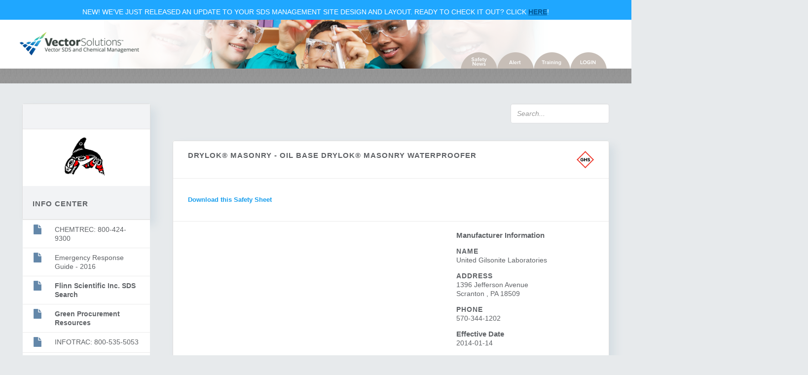

--- FILE ---
content_type: text/html; charset=utf-8
request_url: http://quileutenation-wa.safeschoolssds.com/document/view/7c5caf1f-3225-4ad3-95ab-00e45de65344/35e844c9-e3c4-42e5-bc13-c0e82cdece6d/DRYLOK%C2%AE%20Masonry%20-%20Oil%20Base%20DRYLOK%C2%AE%20Masonry%20Waterproofer
body_size: 53410
content:
<!DOCTYPE html>
<html> <head>
  <!-- Global Site Tag (gtag.js) - Google Analytics -->
  <script async src="https://www.googletagmanager.com/gtag/js?id=UA-572011-12"></script>
  <script>
    window.dataLayer = window.dataLayer || [];
    function gtag(){dataLayer.push(arguments);}
    gtag('js', new Date());
    gtag('config', 'UA-572011-12');
  </script>

  <meta charset="utf-8">
  <meta http-equiv="X-UA-Compatible" content="IE=edge">
  <meta name="viewport" content="width=device-width, initial-scale=1"> <title>Vector SDS and Chemical Management</title> <link rel="stylesheet" href="/static/css/bootstrap/bootstrap.min.css" 
   type="text/css">
  <link rel="stylesheet" href="/static/css/reset.css" type="text/css">
  <link rel="stylesheet" href="/static/css/_base.css" type="text/css">
  <link rel="stylesheet" href="/static/css/_layout.css" type="text/css">
  <link rel="stylesheet" href="/static/css/_module.css" type="text/css">
  <link rel="stylesheet" href="/static/css/_state.css" type="text/css">
  <link rel="stylesheet" href="/static/css/_override.css" type="text/css">
  <!--[if IE 8]><!-->
  <link rel="stylesheet" href="/static/css/file-upload.css" type="text/css">
  <!--<![endif]-->
  <!--[if gte IE 9]><!-->
  <link rel="stylesheet" href="/static/css/checkboxes.css" type="text/css">
  <!--<![endif]-->
  <link rel="stylesheet" href="/static/css/plugins/daterangepicker-bs2.css">
  <link rel="stylesheet" href="/static/css/plugins/daterangepicker-bs3.css">
  <link rel="stylesheet" href="/static/css/plugins/dataTables.bootstrap.css">
  <link rel="stylesheet" href="/static/css/plugins/dropzone-custom.css">
  <link rel="stylesheet" href="/static/css/plugins/toastr.min.css">
  <link rel="stylesheet" href="/static/css/plugins/jstree.min.css">
  <script type="text/javascript" language="javascript">
    if (window.console === undefined)
    {
      window.console = {log: function() {} };
    }
  </script>
  <script>
    var sl = {};
    sl.global = function() {
      toastr.options = {
         "closeButton": false,
         "debug": false,
         "positionClass": "toast-top-right",
         "onclick": null,
         "showDuration": "300",
         "hideDuration": "1000",
         "timeOut": "5000",
         "extendedTimeOut": "1000",
         "showEasing": "swing",
         "hideEasing": "linear",
         "showMethod": "fadeIn",
         "hideMethod": "fadeOut"
      };
    };
  </script>

  <link rel="icon" href="/static/logos/touch-icons/favicon-512x512-1-32x32.png" sizes="32x32" />
  <link rel="icon" href="/static/logos/touch-icons/favicon-512x512-1-192x192.png" sizes="192x192" />
  <link rel="apple-touch-icon" href="/static/logos/touch-icons/favicon-512x512-1-180x180.png" />
  <meta name="msapplication-TileImage" content="/static/logos/touch-icons/favicon-512x512-1-270x270.png" />

</head>  <body class="w-banner"> <div class="top-banner">
  <div class="inner">
    <p>NEW! We’ve just released an update to your SDS Management site design and layout. Ready to check it out? Click <a href="http://quileutenation-wa.newlook.safeschoolssds.com/document/view/7c5caf1f-3225-4ad3-95ab-00e45de65344/35e844c9-e3c4-42e5-bc13-c0e82cdece6d/DRYLOK%C2%AE%20Masonry%20-%20Oil%20Base%20DRYLOK%C2%AE%20Masonry%20Waterproofer">Here</a>!</p>
  </div>
</div>  <div id="navCenter">
  <div class="extend-edges-nav"> <img src="/static/images/nav-images/hero-bg.png" width="100%"/> </div>
  <a href="/">
    <img id="logo" src="/static/logos/market/sds/SS-SDS.png"
     alt="Quileute Tribal School">
  </a>
  <ul class="nav"> <li class="bubbles">
      <a class="bubble-inner bubble_news" target="_blank"
       href="http://www.safeschools.com/news/enewsletters.php"></a>
    </li>
    <li class="bubbles">
      <a class="bubble-inner bubble_alert" target="_blank"
       href="http://www.safeschoolsalert.com/"></a>
    </li>
    <li class="bubbles">
      <a class="bubble-inner bubble_training" target="_blank"
       href="http://www.safeschools.com/"></a>
    </li>  <li class="bubbles">
      <a class="bubble-inner bubble_login" onclick="$('#loginModal').modal()">
      </a>  </li>
  </ul>  <!-- Login Modal -->
  <div class="modal fade" id="loginModal" tabindex="-1" role="dialog" 
   aria-labelledby="myModalLabel" aria-hidden="true">
    <div class="modal-dialog">
      <div class="modal-content">
        <div class="modal-header">
          <button type="button" class="close" data-dismiss="modal" 
           aria-hidden="true">&times;</button>
          <h4 class="modal-title" id="myModalLabel"> login </h4>
        </div>
        <div class="modal-body">
          <form method="post" class="form-signin" role="form" action="/">
            <input id="username" name="__auth_user" type="text" 
             class="form-control" placeholder="Username" required autofocus>
            <input name="__auth_pass" type="password" id="password" 
             class="form-control" placeholder="password" 
             required>
            <button class="btn btn-lg btn-primary btn-block" 
             type="submit">Sign in</button>
          </form>
        </div>
      </div>
    </div>
  </div>  </div>
<div class="pattern-line"></div> <div class="info-center child-toggle-wrap col-sm-4 col-lg-3">
  <div id="info-center" class="border-wrap">
    <div class="header clearfix">  </div>
    <div class="logo-wrap">
      <div class="logo-inner">
        <img class="site-logo" src="/document/repo/c27f1873-081f-42f5-8a22-ec9e62257c72"
             alt="Quileute Tribal School" />
      </div>
    </div>
    <div class="header">
      <h2>info center</h2>
    </div>
    <ul class="item-list list-dropdown">    <li class="list-row clearfix">
        <div class="row-content small-row">
          <div class="item-icon">
            <img src="/static/images/icon/icon-small.png" />
          </div>
          <div class="title-area">  <p>CHEMTREC:  800-424-9300</p>
  </div>
        </div>
      </li>  <li class="list-row clearfix">
        <div class="row-content small-row">
          <div class="item-icon">
            <img src="/static/images/icon/icon-small.png" />
          </div>
          <div class="title-area">   <a href="/document/view/4dbdd639-0923-4b2d-af9f-07a52d8d6e95/2ea14269-5b96-4092-87fe-44d8b9d6c44f/">
              <p>Emergency Response Guide - 2016</p>     
            </a>  </div>
        </div>
      </li>  <li class="list-row clearfix">
        <div class="row-content small-row">
          <div class="item-icon">
            <img src="/static/images/icon/icon-small.png" />
          </div>
          <div class="title-area">  <p><a href="http://www.flinnsci.com/msds-search.aspx" target="_blank" >Flinn Scientific Inc. SDS Search</a></p>
  </div>
        </div>
      </li>  <li class="list-row clearfix">
        <div class="row-content small-row">
          <div class="item-icon">
            <img src="/static/images/icon/icon-small.png" />
          </div>
          <div class="title-area">  <p><a href="https://sftool.gov/greenprocurement" target="_blank" >Green Procurement Resources</a></p>
  </div>
        </div>
      </li>  <li class="list-row clearfix">
        <div class="row-content small-row">
          <div class="item-icon">
            <img src="/static/images/icon/icon-small.png" />
          </div>
          <div class="title-area">  <p>INFOTRAC:  800-535-5053 </p>
  </div>
        </div>
      </li>  <li class="list-row clearfix">
        <div class="row-content small-row">
          <div class="item-icon">
            <img src="/static/images/icon/icon-small.png" />
          </div>
          <div class="title-area">  <p><a href="http://www.lni.wa.gov/safety/" target="_blank" >Washington State L&amp;I - Safety and Health Section</a></p>
  </div>
        </div>
      </li>  <li class="list-row clearfix">
        <div class="row-content small-row">
          <div class="item-icon">
            <img src="/static/images/icon/icon-small.png" />
          </div>
          <div class="title-area">   <a href="/document/view/615a5008-e134-4a7e-9850-b09fbc49f4c4/f63091a4-eb70-425f-a6bb-f7fc2deea65d/">
              <p>Website Warning and Disclaimer</p>     
            </a>  </div>
        </div>
      </li>        <li class="list-row clearfix">
        <div class="row-content small-folder-row">
          <div class="item-icon">
            <img src="/static/images/icon/sm-icon-collection.png" />
          </div>
          <a href="/collection/view/547cfeae-a7f5-4f3e-a0e6-2640e9f21ca6/">
            <div class="title-area">
              <h4>Asbestos in the Facility</h4>      
            </div>
          </a>
        </div>
      </li>  <li class="list-row clearfix">
        <div class="row-content small-folder-row">
          <div class="item-icon">
            <img src="/static/images/icon/sm-icon-collection.png" />
          </div>
          <a href="/collection/view/8fb418d7-1609-4d7f-ac5b-3683167d19cb/">
            <div class="title-area">
              <h4>Fire Safety and Emergency Preparedness</h4>      
            </div>
          </a>
        </div>
      </li>  <li class="list-row clearfix">
        <div class="row-content small-folder-row">
          <div class="item-icon">
            <img src="/static/images/icon/sm-icon-collection.png" />
          </div>
          <a href="/collection/view/da991e68-ba56-48d6-a624-9652d381f15d/">
            <div class="title-area">
              <h4>Forms</h4>      
            </div>
          </a>
        </div>
      </li>  <li class="list-row clearfix">
        <div class="row-content small-folder-row">
          <div class="item-icon">
            <img src="/static/images/icon/sm-icon-collection.png" />
          </div>
          <a href="/collection/view/fc57e1ef-eeff-43eb-a972-64cded77fbca/">
            <div class="title-area">
              <h4>Hazmat Reference and Training Materials</h4>      
            </div>
          </a>
        </div>
      </li>  <li class="list-row clearfix">
        <div class="row-content small-folder-row">
          <div class="item-icon">
            <img src="/static/images/icon/sm-icon-collection.png" />
          </div>
          <a href="/collection/view/8fa40be1-5259-4995-a88e-df68bcfa100d/">
            <div class="title-area">
              <h4>Pesticides</h4>      
            </div>
          </a>
        </div>
      </li>  <li class="list-row clearfix">
        <div class="row-content small-folder-row">
          <div class="item-icon">
            <img src="/static/images/icon/sm-icon-collection.png" />
          </div>
          <a href="/collection/view/7d061159-6040-437e-89d1-a1da1f4dca13/">
            <div class="title-area">
              <h4>School Policies and Procedures</h4>      
            </div>
          </a>
        </div>
      </li>  <li class="list-row clearfix">
        <div class="row-content small-folder-row">
          <div class="item-icon">
            <img src="/static/images/icon/sm-icon-collection.png" />
          </div>
          <a href="/collection/view/19d73b95-9267-41b5-8b80-53623abe600b/">
            <div class="title-area">
              <h4>Science Laboratory Notes</h4>      
            </div>
          </a>
        </div>
      </li>  </ul>
  </div>
</div> <div class="main-content col-sm-8 col-lg-9"> <div class="page-title-bar clearfix">
  <div class="col-sm-3 col-xs-12">
    <div class="clearfix norm-view-toggle">
      <div class="checkbox-toggle">  </div>  </div>
  </div>
  <div class="col-sm-4 col-xs-12">
    <ul class="nav nav-pills">  </ul>
  </div>
  <div class="col-sm-5 col-xs-12">
    <div class="search-bar-top">       <form role="form" method="GET" 
       action="http://quileutenation-wa.safeschoolssds.com/search">
        <div class="form">
          <input id="quick_search" name="product" type="text" 
           class="form-control" placeholder="Search...">
          <input name="search" type="hidden" value="true">
        </div>
      </form>
    </div>
  </div>
  <script>
    sl.topbar = function() {
      var quick_search = $('#quick_search').typeahead({
        minLength: 2,
        hint     : false,
        highlight: false,
        async    : true
      }, 
      {
        name     : 'document',
        source   : storageRepo(),
        display  : 'value',
        templates: {
          empty: '<p>no results found</p>'
        }
     });

     quick_search.on('typeahead:selected', function(xhr,item,group) {
       window.location.replace('http://quileutenation-wa.safeschoolssds.com/document/view/'+
         item.doc_id+'/'+item.rev_id);
     });
   };
  </script>
</div>  <div class="content-portal">
  <div class="border-wrap clearfix">
    <!-- revision id 35e844c9-e3c4-42e5-bc13-c0e82cdece6d -->      <div class="document-title clearfix">
      <h2>DRYLOK® Masonry - Oil Base DRYLOK® Masonry Waterproofer</h2>  <img class="ghs-badge" src="/static/images/icon/icon_ghs.png" alt="GHS"/>  </div>

    <div class="top-btn-wrap clearfix">
      <div class="col-xs-12 panel-body">
        <a href="http://quileutenation-wa.safeschoolssds.com/document/repo/35e844c9-e3c4-42e5-bc13-c0e82cdece6d" id="dl_link" target="_blank"> Download this Safety Sheet </a>
      </div>
      <div class="col-xs-12">  </form>
      </div>
    </div>

    <div class="doc-respond-wrap">
      <iframe id="doc-wrapper" name="doc-wrapper"
        src="http://quileutenation-wa.safeschoolssds.com/document/repo/35e844c9-e3c4-42e5-bc13-c0e82cdece6d"
        width="100%"> Sorry, you need a browser with IFrames to use this feature. </iframe>
      <div id="doc-replace" class="hidden"></div>  </div>   <div class="meta-data-wrap">
      <h4>Manufacturer Information</h4><br>
      <h3>Name</h3>
      <p id="mfr-name">United Gilsonite Laboratories</p><br>

      <h3>Address</h3>
      <p id="mfr-address">1396 Jefferson Avenue<br>Scranton , PA 18509</p><br>

      <h3>Phone</h3>
      <p id="mfr-phone">570-344-1202</p><br>

      <h4>Effective Date</h4>
      <p id="eff_date">2014-01-14</p><br>

      <div class="data-visuals clearfix">
        <div class="pictogram-wrap clearfix">
          <h4>Pictogram</h4>
          <span id="pictograms">    <img class="pictogram"
                 src="/static/images/pictograms/ghs02-check.png">   <img class="pictogram"
                 src="/static/images/pictograms/ghs07-check.png">   <img class="pictogram"
                 src="/static/images/pictograms/ghs08-check.png">   </span>
        </div>

        <div class="full-width clearfix">
          <h4>NFPA</h4>
          <div class="nfpa-wrap">
            <p id="nfpa-health" class="health-haz"> 2 </p>

            <p id="nfpa-flamm" class="flamm-haz">  </p>

            <p id="nfpa-react" class="react-haz"> 0 </p>

            <p id="nfpa-haz" class="spec-haz">  </p>
            <img src="/static/images/pictograms/nfpa-diamond.png"></div>
          </div>

          <h4>HMIS</h4>
          <table class="hmis-wrap">
            <tr class="health-row">
              <td>
                <h3 class="health-label" >Health</h3>
              </td>
              <td>
                <p id="hmis-health" class="health-haz"> 2 </p>
              </td>
            </tr>
            <tr class="flam-row">
              <td>
                <h3 class="flamm-label">Flammability</h3>
              </td>
              <td>
                <p id="hmis-flamm" class="flamm-haz"> 2 </p>
              </td>
            </tr>
            <tr class="phys-row">
              <td>
                <h3 class="phys-label">Physical Hazard</h3>
              </td>
              <td>
                <p id="hmis-phys" class="phys-haz"> 0 </p>
              </td>
            </tr>
            <tr class="pers-prot-row">
              <td>
                <h3 class="pers-prot-label"> Personal Protection </h3>
              </td>
              <td>
                <p id="hmis-ppe" class="pers-prot"> X </p>
              </td>
            </tr>
          </table>
        </div>

        <br />
        <h4>Signal Word</h4>
        <p id="signal_word">Warning</p><br>

        <h4>Hazard Statements</h4>
        <ul id="haz_statements">  <li>Harmful if swallowed.</li>  <li>Causes skin irritation.</li>  <li>Causes serious eye irritation.</li>  <li>May cause an allergic skin reaction.</li>  <li>Suspected of causing cancer.</li>  <li>May cause respiratory irritation.</li>  <li>May cause drowsiness and dizziness.</li>  <li>May be fatal if swallowed and enters airways.</li>  <li>Flammable liquid and vapor.</li>  </ul><br>

        <h4>Precautionary Statements</h4>
        <ul id="precaution_statements">  <li>Obtain special instructions before use.</li>  <li>Do not handle until all safety precautions have been read and understood.</li>  <li>Use personal protective equipment as required.</li>  <li>Wash face, hands and any exposed skin thoroughly after handling.</li>  <li>Do not eat, drink or smoke when using this product.</li>  <li>Avoid breathing dust/fume/gas/mist/vapoers/spray.</li>  <li>Contaminated work clothing should not be allowed out of the workplace.</li>  <li>Use only outdoors or in a well-ventilated area.</li>  <li>Keep away from heat/sparks/open flames/hot surfaces - No smoking.</li>  <li>Keep container tightly closed.</li>  <li>Ground/bond container and receiving equipment.</li>  <li>Use explosion-proof electrical, ventilating, lighting and all-material-handling equipment.</li>  <li>Use only non-sparking tools.</li>  <li>Take precautionary measures against static discharge.</li>  <li>Keep cool.</li>  <li>If exposed or concerned:  Get medical advice/attention.</li>  <li>Specific treatment (See supplemental first aid instructions (i.e., Section 4 First Aid Measures)).</li>  <li>If skin irritation or rash occurs:  Get medical advice/attention.</li>  <li>IF ON SKIN (or hair):  Remove/Take off immediately all contaminated clothing.  Rinse skin water/shower.  </li>  <li>Wash contaminated clothing before reuse.</li>  <li>If inhaled:  Remove person to fresh air and keep comfortable for breathing.</li>  <li>If swallowed:  Immediately call a POISON CENTER or doctor/physician.</li>  <li>DO NOT induce vomiting.</li>  </ul><br>

        <h4>Quileute Tribal School Local data</h4>
        <div id="local_data">
          <ul>
            <li>
              SKU #  </li>
          </ul>
          <div class="note">*This local data is shared by all revisions</div>
        </div>

      </div>
    </div>  </div>
</div>

<!--Select Revision Modal -->
<div class="modal fade" id="select-revision-modal" tabindex="-1">
  <div class="modal-dialog">
    <div class="modal-content">
      <button class="close modal-close-x"
       data-dismiss="modal" type="button">
        <img src="/static/images/icon/icon-modal-exit.png">
      </button>

      <div class="header">
        <h2>choose revision</h2>
      </div>

      <div class="modal-body clearfix">
        <div class="fade-white-grad"></div>
        <p> Select the document revision you are looking for. </p>

        <ul class="item-list">  <li class="list-row clearfix">
              <div class="row-content small-row" style="height: auto;">
                <div class="item-icon">
                  <img src="/static/images/icon/icon-small.png">
                </div>
                <a id="35e844c9-e3c4-42e5-bc13-c0e82cdece6d" class="item-link" href="">
                  <div class="title-area">
                    <p> Effective  2014-01-14 </p>
                  </div>
                </a>
              </div>
          </li>  </ul>
      </div>
    </div>
  </div>
</div>

<div class="modal fade" id="avery-label-modal" tabindex="-1">
  <div class="modal-dialog">
    <div class="modal-content">
      <button class="close modal-close-x" data-dismiss="modal"
       type="button">
        <img src="/static/images/icon/icon-modal-exit.png">
      </button>
      <div class="header">
        <h2>SECONDARY CONTAINER LABEL</h2>
      </div>
      <div class="modal-body">

        <div class="label-option-wrap clearfix">
          <div class="label-option 5163">
            <div class="label-inner clearfix">
              <img src="/static/images/avery-5160.png">
              <h1>Avery 5160</h1>
            </div>
          </div>
          <div class="label-option 5160">
            <div class="label-inner clearfix">
              <img src="/static/images/avery-5163.png">
              <h1>Avery 5163</h1>
            </div>
          </div>
          <div class="label-option 6573">
            <div class="label-inner clearfix">
              <img src="/static/images/avery-6573.png">
              <h1>Avery 6573</h1>
            </div>
          </div>
          <div class="label-option 60524">
            <div class="label-inner clearfix">
              <img src="/static/images/avery-60524.png">
              <h1>Avery 60524</h1>
            </div>
          </div>
        </div>

        <div class="avery-wrap-sm avery-60524 hidden">
          <button class="btn btn-secondary btn-lg btn-block"
           data-toggle="back-to-templates" type="button">
            <span>back to templates</span>
          </button>
          <br>
          <h3>AVERY 60524</h3>
          <p> Select the first and last label you would like to print. </p>
          <ul class="avery-list clearfix">
            <li class="avery-label">
              <div class="label-inner">
                <div class="aspect-ratio-sm"></div>
              </div>
            </li>
            <li class="avery-label">
              <div class="label-inner">
                <div class="aspect-ratio-sm"></div>
              </div>
            </li>
            <li class="avery-label">
              <div class="label-inner">
                <div class="aspect-ratio-sm"></div>
              </div>
            </li>
            <li class="avery-label">
              <div class="label-inner">
                <div class="aspect-ratio-sm"></div>
              </div>
            </li>
          </ul>
        </div>

        <div class="avery-wrap-sm hidden">
          <button class="btn btn-secondary btn-lg btn-block"
           data-toggle="back-to-templates" type="button">
            <span>back to templates</span>
          </button>
          <br>
          <h3>AVERY 6573</h3>
          <p> Select the first and last label you would like to print. </p>
          <ul class="avery-list clearfix">
            <li class="avery-label">
              <div class="label-inner">
                <div class="aspect-ratio-sm"></div>
              </div>
            </li>
            <li class="avery-label">
              <div class="label-inner">
                <div class="aspect-ratio-sm"></div>
              </div>
            </li>
          </ul>
        </div>

        <div class="avery-wrap-lg hidden">
          <button class="btn btn-secondary btn-lg btn-block"
           data-toggle="back-to-templates" type="button">
            <span>back to templates</span>
          </button>
          <br>
          <h3>AVERY 5163</h3>
          <p> Select the first and last label you would like to print. </p>
          <ul class="avery-list clearfix">
            <li class="avery-label">
              <div class="label-inner">
                <div class="aspect-ratio-lg"></div>
              </div>
            </li>
            <li class="avery-label">
              <div class="label-inner">
                <div class="aspect-ratio-lg"></div>
              </div>
            </li>
            <li class="avery-label">
              <div class="label-inner">
                <div class="aspect-ratio-lg"></div>
              </div>
            </li>
            <li class="avery-label">
              <div class="label-inner">
                <div class="aspect-ratio-lg"></div>
              </div>
            </li>
            <li class="avery-label">
              <div class="label-inner">
                <div class="aspect-ratio-lg"></div>
              </div>
            </li>
            <li class="avery-label">
              <div class="label-inner">
                <div class="aspect-ratio-lg"></div>
              </div>
            </li>
            <li class="avery-label">
              <div class="label-inner">
                <div class="aspect-ratio-lg"></div>
              </div>
            </li>
            <li class="avery-label">
              <div class="label-inner">
                <div class="aspect-ratio-lg"></div>
              </div>
            </li>
            <li class="avery-label">
              <div class="label-inner">
                <div class="aspect-ratio-lg"></div>
              </div>
            </li>
            <li class="avery-label">
              <div class="label-inner">
                <div class="aspect-ratio-lg"></div>
              </div>
            </li>
          </ul>
        </div>

        <div class="avery-wrap hidden">
          <button class="btn btn-secondary btn-lg btn-block"
           data-toggle="back-to-templates" type="button">
            <span>back to templates</span>
          </button>
          <br>
          <h3>AVERY 5160</h3>
          <p>Select the first and last label you would like to print.</p>
          <ul class="avery-list clearfix">
            <li class="avery-label">
              <div class="label-inner">
                <div class="aspect-ratio"></div>
              </div>
            </li>
            <li class="avery-label">
              <div class="label-inner">
                <div class="aspect-ratio"></div>
              </div>
            </li>
            <li class="avery-label">
              <div class="label-inner">
                <div class="aspect-ratio"></div>
              </div>
            </li>
            <li class="avery-label">
              <div class="label-inner">
                <div class="aspect-ratio"></div>
              </div>
            </li>
            <li class="avery-label">
              <div class="label-inner">
                <div class="aspect-ratio"></div>
              </div>
            </li>
            <li class="avery-label">
              <div class="label-inner">
                <div class="aspect-ratio"></div>
              </div>
            </li>
            <li class="avery-label">
              <div class="label-inner">
                <div class="aspect-ratio"></div>
              </div>
            </li>
            <li class="avery-label">
              <div class="label-inner">
                <div class="aspect-ratio"></div>
              </div>
            </li>
            <li class="avery-label">
              <div class="label-inner">
                <div class="aspect-ratio"></div>
              </div>
            </li>
            <li class="avery-label">
              <div class="label-inner">
                <div class="aspect-ratio"></div>
              </div>
            </li>
            <li class="avery-label">
              <div class="label-inner">
                <div class="aspect-ratio"></div>
              </div>
            </li>
            <li class="avery-label">
              <div class="label-inner">
                <div class="aspect-ratio"></div>
              </div>
            </li>
            <li class="avery-label">
              <div class="label-inner">
                <div class="aspect-ratio"></div>
              </div>
            </li>
            <li class="avery-label">
              <div class="label-inner">
                <div class="aspect-ratio"></div>
              </div>
            </li>
            <li class="avery-label">
              <div class="label-inner">
                <div class="aspect-ratio"></div>
              </div>
            </li>
            <li class="avery-label">
              <div class="label-inner">
                <div class="aspect-ratio"></div>
              </div>
            </li>
            <li class="avery-label">
              <div class="label-inner">
                <div class="aspect-ratio"></div>
              </div>
            </li>
            <li class="avery-label">
              <div class="label-inner">
                <div class="aspect-ratio"></div>
              </div>
            </li>
            <li class="avery-label">
              <div class="label-inner">
                <div class="aspect-ratio"></div>
              </div>
            </li>
            <li class="avery-label">
              <div class="label-inner">
                <div class="aspect-ratio"></div>
              </div>
            </li>
            <li class="avery-label">
              <div class="label-inner">
                <div class="aspect-ratio"></div>
              </div>
            </li>
            <li class="avery-label">
              <div class="label-inner">
                <div class="aspect-ratio"></div>
              </div>
            </li>
            <li class="avery-label">
              <div class="label-inner">
                <div class="aspect-ratio"></div>
              </div>
            </li>
            <li class="avery-label">
              <div class="label-inner">
                <div class="aspect-ratio"></div>
              </div>
            </li>
            <li class="avery-label">
              <div class="label-inner">
                <div class="aspect-ratio"></div>
              </div>
            </li>
            <li class="avery-label">
              <div class="label-inner">
                <div class="aspect-ratio"></div>
              </div>
            </li>
            <li class="avery-label">
              <div class="label-inner">
                <div class="aspect-ratio"></div>
              </div>
            </li>
            <li class="avery-label">
              <div class="label-inner">
                <div class="aspect-ratio"></div>
              </div>
            </li>
            <li class="avery-label">
              <div class="label-inner">
                <div class="aspect-ratio"></div>
              </div>
            </li>
            <li class="avery-label">
              <div class="label-inner">
                <div class="aspect-ratio"></div>
              </div>
            </li>
          </ul>
        </div>
      </div>

      <div class="label-numbering hidden">
        <p class="label-includes"> Labels <span class="label-min">0</span> - <span class="label-max">0</span>
        </p>
        <h2 class="num-labels"> number of labels: <span class="num-span">0</span>
        </h2>
      </div>

      <div class="modal-footer">
        <button class="btn btn-secondary btn-lg"
         id="avery-print" type="button">
          <div class="check-icon"></div>
          <span>print</span>
        </button>
        <button class="btn btn-primary btn-lg btn-danger"
         data-dismiss="modal" type="button">
          <div class="x-btn-icon"></div>
          <span>cancel</span>
        </button>
      </div>

    </div>
  </div>
</div>

<script>
  var revisions = {"35e844c9-e3c4-42e5-bc13-c0e82cdece6d":{"site_id":"0fe257ca-98c2-4693-9c9b-d7369ca47d00","revision_id":"35e844c9-e3c4-42e5-bc13-c0e82cdece6d","create_ts":"2016-06-14","is_searchable":1,"local_data":{},"collection_memberships":{"478558a0-3e54-4446-9fe3-493f452cd0e2":1,"822dc022-5540-4b91-a742-4bf7505cc0c5":1,"33c23a4b-fb7d-4667-ba92-1f05c6d6f6e4":1},"uri":"http://quileutenation-wa.safeschoolssds.com/document/repo/35e844c9-e3c4-42e5-bc13-c0e82cdece6d","is_published":1,"safety_sheet":{"precaution_statements":["Obtain special instructions before use.","Do not handle until all safety precautions have been read and understood.","Use personal protective equipment as required.","Wash face, hands and any exposed skin thoroughly after handling.","Do not eat, drink or smoke when using this product.","Avoid breathing dust/fume/gas/mist/vapoers/spray.","Contaminated work clothing should not be allowed out of the workplace.","Use only outdoors or in a well-ventilated area.","Keep away from heat/sparks/open flames/hot surfaces - No smoking.","Keep container tightly closed.","Ground/bond container and receiving equipment.","Use explosion-proof electrical, ventilating, lighting and all-material-handling equipment.","Use only non-sparking tools.","Take precautionary measures against static discharge.","Keep cool.","If exposed or concerned:  Get medical advice/attention.","Specific treatment (See supplemental first aid instructions (i.e., Section 4 First Aid Measures)).","If skin irritation or rash occurs:  Get medical advice/attention.","IF ON SKIN (or hair):  Remove/Take off immediately all contaminated clothing.  Rinse skin water/shower.  ","Wash contaminated clothing before reuse.","If inhaled:  Remove person to fresh air and keep comfortable for breathing.","If swallowed:  Immediately call a POISON CENTER or doctor/physician.","DO NOT induce vomiting."],"manufacturer":{"phone":"570-344-1202","name":"United Gilsonite Laboratories","address":{"state":"PA","city":"Scranton ","country":null,"addr2":"","zip":"18509","addr1":"1396 Jefferson Avenue"}},"nfpa":{"react":"0","special":"","health":"2","flam":""},"signal_word":"Warning","haz_statements":["Harmful if swallowed.","Causes skin irritation.","Causes serious eye irritation.","May cause an allergic skin reaction.","Suspected of causing cancer.","May cause respiratory irritation.","May cause drowsiness and dizziness.","May be fatal if swallowed and enters airways.","Flammable liquid and vapor."],"pictograms":["ghs02","ghs07","ghs08"],"hmis":{"health":"2","flam":"2","ppe":"X","phys":"0"},"flag_ghs":"Compliant","effective_date":"2014-01-14"},"location_memberships":{},"document_id":"7c5caf1f-3225-4ad3-95ab-00e45de65344"}};

  sl.document_admin = function() {
    $('#edit-btn').on('click', function() {
      $('form#doc-admin').submit();
    });

    $('a.item-link').on('click', function(e) {
      e.preventDefault();

      var rev_id   = $(this).attr('id');
      var revision = revisions[ rev_id ];
      var rev_data_sheet = revision.safety_sheet;
      var mfr;

      $('#revision_id').val( revision.revision_id );

      $('#dl_link').attr('href', revision.uri);
      $('#doc-wrapper').attr('src', revision.uri);

      if( ! jQuery.isEmptyObject(rev_data_sheet) ) {
        //TODO: BACKWARD COMPATABILITY change when all mfr names are stored
        // within hashes rather than as strings
        mfr = rev_data_sheet.manufacturer;
        $('#mfr-name').text(typeof mfr === 'string' ? mfr : mfr.name);
        $('#mfr-phone').text(mfr.phone);
        if (rev_data_sheet.address) {
          $('#mfr-addr1').text(mfr.address.addr1);
          $('#mfr-addr2').text(mfr.address.addr2);
          $('#mfr-city').text(mfr.address.city);
          $('#mfr-state').text(mfr.address.state);
          $('#mfr-zip').text(mfr.address.zip);
          $('#mfr-country').text(mfr.address.country);
        }

        $('#eff_date').text(rev_data_sheet.effective_date);

        if( rev_data_sheet.pictograms.length > 0 ) {
          var picto_fragment = $(document.createDocumentFragment());
          for(var i = 0; i < rev_data_sheet.pictograms.length; i++) {
            var pictogram = $('<img>');
            pictogram.addClass('pictogram');

            var img = rev_data_sheet.pictograms[ i ];
            pictogram
             .attr('src','/static/images/pictograms/'+img+'-check.png');

            picto_fragment.append(pictogram);
          }
          $('#pictograms').html( picto_fragment );
        } else {
          $('#pictograms').html('--');
        }

        var nfpa = rev_data_sheet.nfpa;
        $('#nfpa-health').text(
          (nfpa.health) ? parseInt(nfpa.health) : ''
        );
        $('#nfpa-flamm').text(
          (nfpa.flam) ? parseInt(nfpa.flam) : ''
        );
        $('#nfpa-react').text(
          (nfpa.react) ? parseInt(nfpa.react) : ''
        );
        $('#nfpa-haz').text(
          (nfpa.special) ? nfpa.special : ''
        );

        var hmis = rev_data_sheet.hmis;
        $('#hmis-health').text(
          (hmis.health) ? parseInt(hmis.health) : ''
        );
        $('#hmis-flamm').text(
          (hmis.flam) ? parseInt(hmis.flam) : ''
        );
        $('#hmis-phys').text(
          (hmis.phys) ? parseInt(hmis.phys) : ''
        );
        $('#hmis-ppe').text(
          (hmis.ppe) ? hmis.ppe : ''
        );

        $('#signal_word').text(
          (rev_data_sheet.signal_word) ? rev_data_sheet.signal_word : ''
        );

        var haz_statements = rev_data_sheet.haz_statements;
        var $haz_statements = $('#haz_statements');
        $haz_statements.html('');
        _.each(haz_statements, function(statement) {
          $haz_statements.append( $('<li></li>').text( statement ) );
        });

        var precaution_statements = rev_data_sheet.precaution_statements;
        var $precaution_statements = $('#precaution_statements');
        $precaution_statements.html('');
        _.each(precaution_statements, function(statement) {
          $precaution_statements.append( $('<li></li>').text( statement ) );
        });
      }

      $('input[name="collections"]').each(function() {
        var self = $(this);
        self.attr('checked',false);
        self.parents('.form-group.alert-success')
            .removeClass('alert-success');
      });
      $.each(revision.collection_memberships, function(key,val) {
        var self = $('#'+key);
        self.prop('checked',true);
        self.parent().parent().addClass('alert-success');
      });

      //If the collection revision form is present set the revision id
      $('#collection-revision-rev-id').val(revision.revision_id);

      $('#select-revision-modal').modal('hide');

      return false;
    });

    $('#save-btn').on('click', function() {
      $('#doc-admin')
       .attr('action', 'http://quileutenation-wa.safeschoolssds.com/admin/document/intake');
      $('#action').val('add');
      $('#doc-admin').submit();
    });
    $('#skip-btn').on('click', function() {
      $('#doc-admin')
       .attr('action', 'http://quileutenation-wa.safeschoolssds.com/admin/document/intake');
      $('#action').val('skip');
      $('#doc-admin').submit();
    });
    $('#avery-print').on('click', function() {
      var urlBase = 'http://quileutenation-wa.safeschoolssds.com/printables/label';
      var rev_id = $('#revision_id').val();
      var size = $('#avery_size').val();
      var pos = parseInt($('.label-min').text());
      var qty = parseInt($('.num-span').text());

      var url = urlBase + '/' + rev_id + '/' + size + '/'
        + pos + '/' + qty;

      window.open(url);
    });

  $('.5163').on('click', function(){
    $('#avery_size').val('one_by_two_and_five_eights');
    $('.label-option-wrap').addClass('hidden');
    $('.avery-wrap').removeClass("hidden");
    $('.label-numbering').removeClass("hidden");
  });
  $('.5160').on('click', function(){
    $('#avery_size').val('two_by_four');
    $('.label-option-wrap').addClass('hidden');
    $('.avery-wrap-lg').removeClass("hidden");
    $('.label-numbering').removeClass("hidden");
  });
  $('.6573').on('click', function(){
    $('#avery_size').val('half_page');
    $('.label-option-wrap').addClass('hidden');
    $('.avery-wrap-sm').not('.avery-60524').removeClass("hidden");
    $('.label-numbering').removeClass("hidden");
  });
  $('.60524').on('click', function(){
    $('#avery_size').val('60524');
    $('.label-option-wrap').addClass('hidden');
    $('.avery-60524').removeClass("hidden");
    $('.label-numbering').removeClass("hidden");
  });


  $('[data-toggle=back-to-templates]').on('click', function(){
    $('.avery-wrap-lg, .avery-wrap, .avery-wrap-sm').addClass("hidden");
    $('.label-option-wrap').removeClass('hidden');
    $('.label-numbering').addClass("hidden");
    $('.avery-label').removeClass('startingLabel')
    $('.avery-label').removeClass('endingLabel')
    $('.avery-label').removeClass('activeLabel')
    $('.avery-label').removeClass('activeLabelInner')
  });

  $('.modal').on('shown.bs.modal transitionend', function(){
    $('.avery-wrap-lg, .avery-wrap, .avery-wrap-sm').addClass("hidden");
    $('.label-option-wrap').removeClass('hidden');
    $('.label-numbering').addClass("hidden");
    $('.avery-label').removeClass('startingLabel')
    $('.avery-label').removeClass('endingLabel')
    $('.avery-label').removeClass('activeLabel')
    $('.avery-label').removeClass('activeLabelInner')
  });

  // SELECTING THE LABELS
  var $activeLabelLength = $('.activeLabel:visible').length;

  var $startingLabelIndex = $('.avery-label:visible').index('.startingLabel');
  $startingLabelIndex = $startingLabelIndex[0];

  var $endingLabelIndex = $('.avery-label:visible').index('.endingLabel');
  $endingLabelIndex = $endingLabelIndex[0];

  var $singleClickIndex = $('.label-inner').
    parents('.avery-label:visible').index();

  $('.label-inner').on('click', function(){

    var $thisLabel = $(this);

    if ( $activeLabelLength < 2 ) {

      $thisLabel.parents('.avery-label:visible').addClass('activeLabel');
      $activeLabelLength = $('.activeLabel:visible').length;

    } else if ( $activeLabelLength >= 2 ) {

      $('.avery-label:visible').removeClass('activeLabel');
      $('.avery-label:visible').removeClass('activeLabelInner');
      $('.avery-label:visible').removeClass('startingLabel');
      $('.avery-label:visible').removeClass('endingLabel');
      $thisLabel.parents('.avery-label:visible').addClass('activeLabel');
      $activeLabelLength = $('.activeLabel:visible').length;
      $('.label-includes .label-min span').remove();
      $('.label-includes .label-max span').remove();

    } else {

      $thisLabel.parents('.avery-label:visible').removeClass('activeLabel');
      $activeLabelLength = $('.activeLabel:visible').length;

    }

    if ( $activeLabelLength == 2 ) {
      $('.activeLabel:visible').first().addClass('startingLabel');
      $('.activeLabel:visible').last().addClass('endingLabel');

      var $startLabel = $('.avery-list .avery-label.startingLabel');
      var $endLabel = $('.avery-list .avery-label.endingLabel');

      $startingLabelIndex = $('.avery-label:visible').index( $startLabel );
      $endingLabelIndex = $('.avery-label:visible').index( $endLabel );

      //console.log("index of startingLabel = " + $startingLabelIndex)
      //console.log("index of endingLabel = " + $endingLabelIndex);

      // COLOR ALL LABELS IN BETWEEN FIRST AND LAST ACTIVE LABEL
      var $averyListItems = $('.avery-list .avery-label:visible')

      $averyListItems.each(function(){
        if ( $(this).index() > $startingLabelIndex
         && $(this).index() < $endingLabelIndex ) {
          $(this).addClass('activeLabelInner')
        }
      });

    }

    $singleClickIndex = $singleClickIndex[0];
    $singleClickIndex = $(this).parents('.avery-label:visible').index();
    //console.log("index of singleClick = " + $singleClickIndex);

    var $totalLabels = $('.activeLabel:visible').length
      + $('.activeLabelInner:visible').length;

    $('.num-labels .num-span').remove();
    $('.num-labels').append(
      '<span class="num-span">'
      + $totalLabels
      + '</span>'
    );

    if ( $activeLabelLength >= 2 ) {
      $('.label-includes .label-min span').remove();
      $('.label-includes .label-max span').remove();
      $('.label-includes .label-min').append(
        '<span>'
        + ($startingLabelIndex + 1)
        + '</span>'
      );
      $('.label-includes .label-max').append(
        '<span>'
        + ($endingLabelIndex + 1)
        + '</span>'
      );
    }

    if ( $activeLabelLength < 2 ) {
      $('.label-includes .label-min span').remove();
      $('.label-includes .label-max span').remove();
      $('.label-includes .label-min').append(
        '<span>'
        + ($singleClickIndex + 1)
        + '</span>'
      );
      $('.label-includes .label-max').append(
        '<span>'
        + ($singleClickIndex + 1)
        + '</span>'
      );
    }

  });


  // visually displays what will be active when second point is selected
  var $labelHoverIndex = 0
  $labelHoverIndex = $labelHoverIndex[0];

  $('.avery-label').on('mouseover', function(){

    var $hoverThis = $(this).find('.label-inner:visible');
    $labelHoverIndex = $hoverThis.parents('.avery-label:visible').index();

    if ( $activeLabelLength == 1 ) {

      $hoverThis.parents('.avery-label:visible').addClass('labelHover');
      var $averyListItemsHover = $('.avery-list .avery-label');

      $averyListItemsHover.each(function(){
        if ( $(this).index() < $labelHoverIndex
          && $(this).index() > $singleClickIndex
          || $(this).index() > $labelHoverIndex
          && $(this).index() < $singleClickIndex ) {
           $(this).addClass('activeLabelInner');
        }
      });

    }

    if ( $activeLabelLength > 1 ) {
      $hoverThis.parents('.avery-label:visible').removeClass('labelHover');
    }

    // TELLS THE USER THE PREDICTED NUMBER OF LABELS
    var $activeLabelInnerLength = $('.activeLabelInner:visible').length;

    if ( $activeLabelLength == 1 ) {
      $('.label-includes .label-min span').remove();
      $('.label-includes .label-max span').remove();
      if ( $singleClickIndex <= $labelHoverIndex ) {
        $('.label-includes .label-min').append(
          '<span>'
          + ($singleClickIndex + 1)
          + '</span>'
        );
        $('.label-includes .label-max').append(
          '<span>'
          + ($labelHoverIndex + 1)
          + '</span>'
        );
      } else {
        $('.label-includes .label-min').append(
          '<span>'
          + ($labelHoverIndex + 1)
          + '</span>'
        );
        $('.label-includes .label-max').append(
          '<span>'
          + ($singleClickIndex + 1)
          + '</span>'
        );
      }
      $('.num-labels .num-span').remove();
      $('.num-labels').append(
        '<span class="num-span">'
        + ($activeLabelLength + $activeLabelInnerLength + 1)
        + '</span>'
      );
    }

  });

  // LEAVING A LABEL RETURNS IT TO NORMAL
  $('.avery-label').on('mouseleave', function(){

    var $hoverThis = $(this).find('.label-inner');

    if ( $activeLabelLength == 1 ) {
      $('.avery-label:visible').removeClass('labelHover');
      $('.avery-label:visible').removeClass('activeLabelInner');
      $('.label-includes .label-min span').remove();
      $('.label-includes .label-max span').remove();
      $('.label-includes .label-min').append(
        '<span>'
        + ($singleClickIndex + 1)
        + '</span>'
      );
      $('.label-includes .label-max').append(
        '<span>'
        + ($singleClickIndex + 1)
        + '</span>'
      );
      $('.num-labels .num-span').remove();
      $('.num-labels').append(
        '<span class="num-span">'
        + ($activeLabelLength)
        + '</span>'
      );
    }
    if ( $activeLabelLength >= 1 ) {
      $hoverThis.parents('.avery-label:visible').removeClass('labelHover');
    }
  });

  };
</script> </div> <div class="footer col-xs-12">
  <div class="foot-content-left col-sm-8 col-sm-offset-3">
    <p>© 2026 Vector Solutions</p>
    <p><a target="_blank" href="https://www.vectorsolutions.com/privacy-policy/">Privacy</a></p>
  </div>
  <div class="foot-content-right col-sm-1">
    <img src="/static/logos/VS-regular.png" width="100px"/>
  </div>
</div> <!-- JS Dependencies -->
<script src="/static/js/jquery-1.11.0.min.js"></script>
<script src="/static/js/bootstrap.min.js"></script>
<script src="/static/js/moment.min.js"></script>
<script src="/static/js/json2.js"></script>
<script src="/static/js/underscore-min.js"></script>

<!-- Framework -->
<script src="/static/js/backbone-min.js"></script>
<script src="/static/js/backbone-relational.js"></script>

<!-- JS Plugins -->
<script src="/static/js/typeahead.bundle.min.js"></script>
<script src="/static/js/daterangepicker.js"></script>
<script src="/static/js/jquery.dataTables.min.js"></script>
<script src="/static/js/dataTables.bootstrap.js"></script>
<script src="/static/js/dropzone.min.js"></script>
<script src="/static/js/toastr.min.js"></script>
<script src="/static/js/jstree.min.js"></script>
<script src="/static/js/jquery.form.min.js"></script>

<!-- Site JS -->
<script src="/static/js/script.js"></script>

<!-- HTML5 Shim and Respond.js IE8 support of HTML5 elements and media queries -->
<!-- WARNING: Respond.js doesn't work if you view the page via file:// -->
<!--[if lt IE 9]>
<script src="https://oss.maxcdn.com/libs/html5shiv/3.7.0/html5shiv.js">
</script>
<script src="https://oss.maxcdn.com/libs/respond.js/1.4.2/respond.min.js">
</script>
<![endif]-->
<script type="text/javascript" src="//use.typekit.net/zsq6fuk.js"></script>
<script type="text/javascript">try{Typekit.load();}catch(e){}</script>
<script>
var MultiSortCollection = Backbone.Collection.extend({
  /**
   * Sort by supplied attributes.  First param is sorted first, and
   * last param is final subsort
   * @param {String} sortAttributes
   * @example collection.sortBy("last_name","first_name")
  */
  sortBy : function(sortAttributes){
    var attributes = arguments;
    if(attributes.length){
      this.models = this._sortBy(this.models,attributes);
    }
  },
  
  /**
   * Recursive sort
  */
  _sortBy : function(models,attributes){
    var attr, that = this;
    //base case
    if(attributes.length === 1){
      attr = attributes[0];
      return _(models).sortBy(function(model){
        return model.get(attr);
      });
    }
    else{
      attr = attributes[0];
      attributes = _.last(attributes,attributes.length-1);
      //split up models by sort attribute, 
      //then call _sortBy with remaining attributes
      models = _(models).chain().
        sortBy(function(model){
          return model.get(attr);
        }).
        groupBy(function(model){
          return model.get(attr);
        }).
        toArray().
        value();
      
      _(models).each(function(modelSet,index){
        models[index] = that._sortBy(models[index],attributes);
      });
      return _(models).flatten();       
    }
  }
});

var storageRepo = function() {
  return function getresults(query, synccb, asynccb) {
    var promise = $.ajax({
      url: 'http://quileutenation-wa.safeschoolssds.com/api/search',
      data: {
        q   : query,
        site: '0fe257ca-98c2-4693-9c9b-d7369ca47d00',
      },
      datatype: 'json',
      type: 'get'
    });

    var suggestions = [];
    promise.then( 
      function( data, txtstatus, jqxhr ) {
        $.each( data, function() {
          suggestions.push({ 
            value   : this.name,
            name    : this.name,
            rev_id  : this.revision_id,
            doc_id  : this.document_id,
            mfr     : this.manufacturer,
            eff_date: this.eff_date
          });
        });
        asynccb(suggestions);
      },
      function( jqXHR, txtStatus, errorThrown ) {
        console.log(txtStatus+": "+errorThrown);
      }
    );
  };
};

var mfrRepo = function() {
  return function getResults(query, synccb, asynccb) {
    var promise = $.ajax({
      url: 'http://quileutenation-wa.safeschoolssds.com/api/search',
      data: {
        q     : query,
        site  : '0fe257ca-98c2-4693-9c9b-d7369ca47d00',
        target: 'mfr'
      },
      dataType: 'json',
      type: 'GET'
    });

    var suggestions = [];
    promise.then( 
      function( data, txtStatus, jqXHR ) {
        $.each( data, function() {
          suggestions.push({ 
            publisher_id : this.publisher_id, 
            name         : this.name,
            manufacturer : this.name,
            addr1        : this.addr1,
            addr2        : this.addr2,
            city         : this.city,
            state        : this.state,
            zip          : this.zip,
            country      : this.country,
            phone        : this.phone
          });
        });
        asynccb(suggestions);
      },
      function( jqXHR, txtStatus, errorThrown ) {
        console.log(txtStatus+": "+errorThrown);
      }
    );
  };
};

var sdsRepo = function(limit, search_url) {
  return function getResults(query, synccb, asynccb) {
    var promise = $.ajax({
      // /api/search uses the default search scope;
      // allow us to change it if we need to
      // (e.g., to search for safety sheets to add)
      url: search_url || 'http://quileutenation-wa.safeschoolssds.com/api/search',
      data: {
        q     : query,
        site  : '0fe257ca-98c2-4693-9c9b-d7369ca47d00',
        target: 'sds',
        limit: limit
      },
      dataType: 'json',
      type: 'GET'
    });

    var suggestions = [];
    promise.then( 
      function( data, txtStatus, jqXHR ) {
        $.each( data, function() {
          suggestions.push({ 
            value   : this.manufacturer,
            name    : this.name,
            rev_id  : this.revision_id,
            doc_id  : this.document_id,
            mfr     : this.manufacturer,
            eff_date: this.eff_date
          });
        });
        asynccb(suggestions);
      },
      function( jqXHR, txtStatus, errorThrown ) {
        console.log(txtStatus+": "+errorThrown);
      }
    );
  };
};

$.each( sl, function( module, func ) {
  //console.log('Activating controls for '+module);
  func();
});
</script> </body>
        
</html>